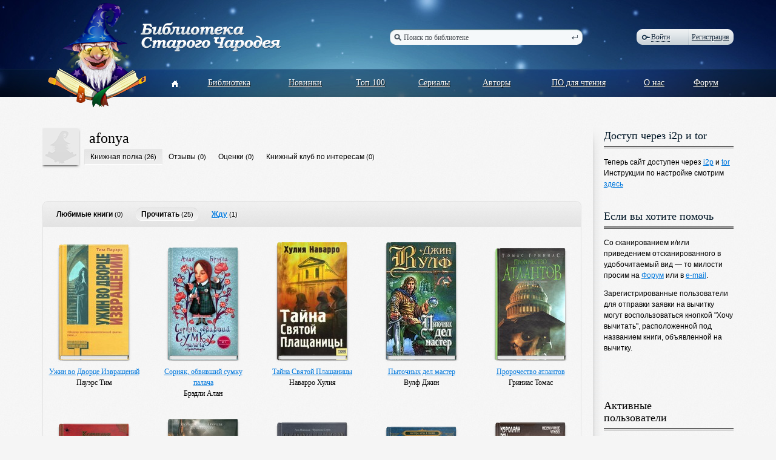

--- FILE ---
content_type: text/html; charset=utf-8
request_url: https://oldmaglib.com/user/2053/shelfs
body_size: 29922
content:
<!DOCTYPE html PUBLIC "-//W3C//DTD XHTML 1.0 Transitional//EN" "http://www.w3.org/TR/xhtml1/DTD/xhtml1-transitional.dtd">
<html xmlns="http://www.w3.org/1999/xhtml" e-theme-uri="/themes/oldmaglib" e-skip-parse=""><head><title>afonya, книжная полка — Библиотека Старого Чародея</title><meta http-equiv="Content-Type" content="text/html; charset=utf-8"></meta><script type="text/javascript" src="/js/page.js?version=1391781391"></script><script type="text/javascript" src="/Oldmaglib.js?version=1391781391"></script><link type="text/css" rel="StyleSheet" href="/style.css?version=1391781391"></link></head><body><div class="body"><div class="header"><div class="width"><a class="logo" href="/"><img src="/images/logo.png" alt="Библиотека Старого Чародея"></img></a><form class="border search" action="/books" onsubmit="var e = document.getElementById('q'); e.value != 'Поиск по библиотеке' || (e.value = '');"><ins></ins><div class="borderLeft"></div><div class="borderRight"></div><input type="text" id="q" name="q" value="Поиск по библиотеке" onfocus="this.value != 'Поиск по библиотеке' || (this.value = '');" onblur="this.value != '' || (this.value = 'Поиск по библиотеке');"></input><button type="submit"></button></form><div class="pageMenu"><table><tbody><tr><td><a href="/"><ins></ins></a></td><td></td><td><a href="/books">Библиотека</a></td><td></td><td><a href="/new">Новинки</a></td><td></td><td><a href="/top">Топ 100</a></td><td></td><td><a href="/sequences">Сериалы</a></td><td></td><td><a href="/authors">Авторы</a></td><td></td><td><a href="/soft">ПО для чтения</a></td><td></td><td><a href="/about">О нас</a></td><td></td><td><a href="http://forum.oldmaglib.com">Форум</a></td></tr></tbody></table></div><div class="border auth"><div class="borderLeft"></div><div class="borderRight"></div><a href="#" class="login dashed" onclick="!window.Oldmaglib || Oldmaglib.showLoginFrom(arguments[0]); return false;"><ins></ins>Войти</a><a href="/reg" class="reg">Регистрация</a><span></span></div><form id="loginForm" class="authPopup" action="/Site-Login" method="post" style="display: none;"><input name="store" type="hidden" value="1"></input><div class="Edit"><div class="border"><div class="borderLeft"></div><div class="borderRight"></div><input id="loginFormLogin" name="login" type="text"></input></div></div><div class="Edit"><div class="border"><div class="borderLeft"></div><div class="borderRight"></div><input name="pw" type="password"></input></div></div><div class="border button"><div class="borderLeft"></div><div class="borderRight"></div><button type="submit">Войти</button></div><a href="#" onclick="showModal({uri: getModalURI('/forms/restore.xml'), controlFrom: this}); return false;">Забыли?</a></form></div></div><div class="width"><div class="content"><div class="left"><div class="userMenu"><a class="userAvatar" href="/user/2053"><img src="/images/u2.png"></img></a><div class="userMenuContent"><h1 class="title"><a class="userMenuUserHref" href="/user/2053">afonya</a></h1><div class="selected">Книжная полка <span>(26)</span></div><div><a>Отзывы</a> <span>(0)</span></div><div><a>Оценки</a> <span>(0)</span></div><div><a>Книжный клуб по интересам</a> <span>(0)</span></div></div></div><br id="books" class="toShowPage"/><div class="userBookShelf"><div class="userBookShelfMenu"><div><a>Любимые книги</a> <span>(0)</span></div><div class="border"><div class="borderLeft"></div><div class="borderRight"></div>Прочитать <span>(25)</span></div><div><a href="/user/2053/shelfs?shelf=3">Жду</a> <span>(1)</span></div></div><div class="books"><div class="booksItem"><div class="bookBorder bookBorder1"><img class="bookBorderLabel" src="/MyWeb-Image/table/books/field/image/content-field/image_content/content-type-field/image_type/equality-field/id/equality/1543/width/117/1/1.jpg"></img><img class="bookBorderLabel2" src="/MyWeb-Image/table/books/field/image/content-field/image_content/content-type-field/image_type/equality-field/id/equality/1543/width/117/1/1.jpg"></img><div class="bookBorderTop"></div><div class="bookBorderBg"></div><div class="bookBorderBottom"></div><a href="/books/1543"></a></div><div class="booksItemTitle"><a href="/books/1543">Ужин во Дворце Извращений</a>Пауэрс Тим</div></div><div class="booksItem"><div class="bookBorder bookBorder1"><img class="bookBorderLabel" src="/MyWeb-Image/table/books/field/image/content-field/image_content/content-type-field/image_type/equality-field/id/equality/4220/width/117/1/1.jpg"></img><img class="bookBorderLabel2" src="/MyWeb-Image/table/books/field/image/content-field/image_content/content-type-field/image_type/equality-field/id/equality/4220/width/117/1/1.jpg"></img><div class="bookBorderTop"></div><div class="bookBorderBg"></div><div class="bookBorderBottom"></div><a href="/books/4220"></a></div><div class="booksItemTitle"><a href="/books/4220">Сорняк, обвивший сумку палача</a>Брэдли Алан</div></div><div class="booksItem"><div class="bookBorder bookBorder1"><img class="bookBorderLabel" src="/MyWeb-Image/table/books/field/image/content-field/image_content/content-type-field/image_type/equality-field/id/equality/3002/width/117/1/1.jpg"></img><img class="bookBorderLabel2" src="/MyWeb-Image/table/books/field/image/content-field/image_content/content-type-field/image_type/equality-field/id/equality/3002/width/117/1/1.jpg"></img><div class="bookBorderTop"></div><div class="bookBorderBg"></div><div class="bookBorderBottom"></div><a href="/books/3002"></a></div><div class="booksItemTitle"><a href="/books/3002">Тайна Святой Плащаницы</a>Наварро Хулия</div></div><div class="booksItem"><div class="bookBorder bookBorder1"><img class="bookBorderLabel" src="/MyWeb-Image/table/books/field/image/content-field/image_content/content-type-field/image_type/equality-field/id/equality/3695/width/117/1/1.jpg"></img><img class="bookBorderLabel2" src="/MyWeb-Image/table/books/field/image/content-field/image_content/content-type-field/image_type/equality-field/id/equality/3695/width/117/1/1.jpg"></img><div class="bookBorderTop"></div><div class="bookBorderBg"></div><div class="bookBorderBottom"></div><a href="/books/3695"></a></div><div class="booksItemTitle"><a href="/books/3695">Пыточных дел мастер</a>Вулф Джин</div></div><div class="booksItem"><div class="bookBorder bookBorder1"><img class="bookBorderLabel" src="/MyWeb-Image/table/books/field/image/content-field/image_content/content-type-field/image_type/equality-field/id/equality/3859/width/117/1/1.jpg"></img><img class="bookBorderLabel2" src="/MyWeb-Image/table/books/field/image/content-field/image_content/content-type-field/image_type/equality-field/id/equality/3859/width/117/1/1.jpg"></img><div class="bookBorderTop"></div><div class="bookBorderBg"></div><div class="bookBorderBottom"></div><a href="/books/3859"></a></div><div class="booksItemTitle"><a href="/books/3859">Пророчество атлантов</a>Гриниас Томас</div></div><div class="booksItem"><div class="bookBorder bookBorder1"><img class="bookBorderLabel" src="/MyWeb-Image/table/books/field/image/content-field/image_content/content-type-field/image_type/equality-field/id/equality/1823/width/117/1/1.jpg"></img><img class="bookBorderLabel2" src="/MyWeb-Image/table/books/field/image/content-field/image_content/content-type-field/image_type/equality-field/id/equality/1823/width/117/1/1.jpg"></img><div class="bookBorderTop"></div><div class="bookBorderBg"></div><div class="bookBorderBottom"></div><a href="/books/1823"></a></div><div class="booksItemTitle"><a href="/books/1823">Чернильное сердце</a>Функе Корнелия</div></div><div class="booksItem"><div class="bookBorder bookBorder1"><img class="bookBorderLabel" src="/MyWeb-Image/table/books/field/image/content-field/image_content/content-type-field/image_type/equality-field/id/equality/4102/width/117/1/1.jpg"></img><img class="bookBorderLabel2" src="/MyWeb-Image/table/books/field/image/content-field/image_content/content-type-field/image_type/equality-field/id/equality/4102/width/117/1/1.jpg"></img><div class="bookBorderTop"></div><div class="bookBorderBg"></div><div class="bookBorderBottom"></div><a href="/books/4102"></a></div><div class="booksItemTitle"><a href="/books/4102">Страхи мудреца. Книга 1</a>Ротфусс Патрик</div></div><div class="booksItem"><div class="bookBorder bookBorder1"><img class="bookBorderLabel" src="/MyWeb-Image/table/books/field/image/content-field/image_content/content-type-field/image_type/equality-field/id/equality/1814/width/117/1/1.jpg"></img><img class="bookBorderLabel2" src="/MyWeb-Image/table/books/field/image/content-field/image_content/content-type-field/image_type/equality-field/id/equality/1814/width/117/1/1.jpg"></img><div class="bookBorderTop"></div><div class="bookBorderBg"></div><div class="bookBorderBottom"></div><a href="/books/1814"></a></div><div class="booksItemTitle"><a href="/books/1814">Imprimatur (В печать!)</a>Сорти Франческо, Мональди Рита</div></div><div class="booksItem"><div class="bookBorder bookBorder1"><img class="bookBorderLabel" src="/MyWeb-Image/table/books/field/image/content-field/image_content/content-type-field/image_type/equality-field/id/equality/2700/width/117/1/1.jpg"></img><img class="bookBorderLabel2" src="/MyWeb-Image/table/books/field/image/content-field/image_content/content-type-field/image_type/equality-field/id/equality/2700/width/117/1/1.jpg"></img><div class="bookBorderTop"></div><div class="bookBorderBg"></div><div class="bookBorderBottom"></div><a href="/books/2700"></a></div><div class="booksItemTitle"><a href="/books/2700">Имя ветра</a>Ротфусс Патрик</div></div><div class="booksItem"><div class="bookBorder bookBorder1"><img class="bookBorderLabel" src="/MyWeb-Image/table/books/field/image/content-field/image_content/content-type-field/image_type/equality-field/id/equality/4066/width/117/1/1.jpg"></img><img class="bookBorderLabel2" src="/MyWeb-Image/table/books/field/image/content-field/image_content/content-type-field/image_type/equality-field/id/equality/4066/width/117/1/1.jpg"></img><div class="bookBorderTop"></div><div class="bookBorderBg"></div><div class="bookBorderBottom"></div><a href="/books/4066"></a></div><div class="booksItemTitle"><a href="/books/4066">Эликсир для мертвеца</a>Роу Кэролайн</div></div><div class="booksItem"><div class="bookBorder bookBorder1"><img class="bookBorderLabel" src="/MyWeb-Image/table/books/field/image/content-field/image_content/content-type-field/image_type/equality-field/id/equality/4103/width/117/1/1.jpg"></img><img class="bookBorderLabel2" src="/MyWeb-Image/table/books/field/image/content-field/image_content/content-type-field/image_type/equality-field/id/equality/4103/width/117/1/1.jpg"></img><div class="bookBorderTop"></div><div class="bookBorderBg"></div><div class="bookBorderBottom"></div><a href="/books/4103"></a></div><div class="booksItemTitle"><a href="/books/4103">Ученик монстролога. Проклятье вендиго</a>Янси Рик</div></div><div class="booksItem"><div class="bookBorder bookBorder1"><img class="bookBorderLabel" src="/MyWeb-Image/table/books/field/image/content-field/image_content/content-type-field/image_type/equality-field/id/equality/3846/width/117/1/1.jpg"></img><img class="bookBorderLabel2" src="/MyWeb-Image/table/books/field/image/content-field/image_content/content-type-field/image_type/equality-field/id/equality/3846/width/117/1/1.jpg"></img><div class="bookBorderTop"></div><div class="bookBorderBg"></div><div class="bookBorderBottom"></div><a href="/books/3846"></a></div><div class="booksItemTitle"><a href="/books/3846">Ученик монстролога</a>Янси Рик</div></div><div class="booksItem"><div class="bookBorder bookBorder1"><img class="bookBorderLabel" src="/MyWeb-Image/table/books/field/image/content-field/image_content/content-type-field/image_type/equality-field/id/equality/2717/width/117/1/1.jpg"></img><img class="bookBorderLabel2" src="/MyWeb-Image/table/books/field/image/content-field/image_content/content-type-field/image_type/equality-field/id/equality/2717/width/117/1/1.jpg"></img><div class="bookBorderTop"></div><div class="bookBorderBg"></div><div class="bookBorderBottom"></div><a href="/books/2717"></a></div><div class="booksItemTitle"><a href="/books/2717">Путь Никколо</a>Даннет Дороти</div></div><div class="booksItem"><div class="bookBorder bookBorder1"><img class="bookBorderLabel" src="/MyWeb-Image/table/books/field/image/content-field/image_content/content-type-field/image_type/equality-field/id/equality/3409/width/117/1/1.jpg"></img><img class="bookBorderLabel2" src="/MyWeb-Image/table/books/field/image/content-field/image_content/content-type-field/image_type/equality-field/id/equality/3409/width/117/1/1.jpg"></img><div class="bookBorderTop"></div><div class="bookBorderBg"></div><div class="bookBorderBottom"></div><a href="/books/3409"></a></div><div class="booksItemTitle"><a href="/books/3409">Весна Византии</a>Даннет Дороти</div></div><div class="booksItem"><div class="bookBorder bookBorder1"><img class="bookBorderLabel" src="/MyWeb-Image/table/books/field/image/content-field/image_content/content-type-field/image_type/equality-field/id/equality/3749/width/117/1/1.jpg"></img><img class="bookBorderLabel2" src="/MyWeb-Image/table/books/field/image/content-field/image_content/content-type-field/image_type/equality-field/id/equality/3749/width/117/1/1.jpg"></img><div class="bookBorderTop"></div><div class="bookBorderBg"></div><div class="bookBorderBottom"></div><a href="/books/3749"></a></div><div class="booksItemTitle"><a href="/books/3749">Королева легионов Афины</a>Гриффин Филип</div></div><div class="booksItem"><div class="bookBorder bookBorder1"><img class="bookBorderLabel" src="/MyWeb-Image/table/books/field/image/content-field/image_content/content-type-field/image_type/equality-field/id/equality/2438/width/117/1/1.jpg"></img><img class="bookBorderLabel2" src="/MyWeb-Image/table/books/field/image/content-field/image_content/content-type-field/image_type/equality-field/id/equality/2438/width/117/1/1.jpg"></img><div class="bookBorderTop"></div><div class="bookBorderBg"></div><div class="bookBorderBottom"></div><a href="/books/2438"></a></div><div class="booksItemTitle"><a href="/books/2438">Ведьмино логово</a>Карр Джон Диксон</div></div><div class="booksItem"><div class="bookBorder bookBorder1"><img class="bookBorderLabel" src="/MyWeb-Image/table/books/field/image/content-field/image_content/content-type-field/image_type/equality-field/id/equality/3546/width/117/1/1.jpg"></img><img class="bookBorderLabel2" src="/MyWeb-Image/table/books/field/image/content-field/image_content/content-type-field/image_type/equality-field/id/equality/3546/width/117/1/1.jpg"></img><div class="bookBorderTop"></div><div class="bookBorderBg"></div><div class="bookBorderBottom"></div><a href="/books/3546"></a></div><div class="booksItemTitle"><a href="/books/3546">Карнак и загадка Атлантиды</a>Маркаль Жан</div></div><div class="booksItem"><div class="bookBorder bookBorder1"><img class="bookBorderLabel" src="/MyWeb-Image/table/books/field/image/content-field/image_content/content-type-field/image_type/equality-field/id/equality/3582/width/117/1/1.jpg"></img><img class="bookBorderLabel2" src="/MyWeb-Image/table/books/field/image/content-field/image_content/content-type-field/image_type/equality-field/id/equality/3582/width/117/1/1.jpg"></img><div class="bookBorderTop"></div><div class="bookBorderBg"></div><div class="bookBorderBottom"></div><a href="/books/3582"></a></div><div class="booksItemTitle"><a href="/books/3582">М значит Магия</a>Гейман Нил</div></div><div class="booksItem"><div class="bookBorder bookBorder1"><img class="bookBorderLabel" src="/MyWeb-Image/table/books/field/image/content-field/image_content/content-type-field/image_type/equality-field/id/equality/3523/width/117/1/1.jpg"></img><img class="bookBorderLabel2" src="/MyWeb-Image/table/books/field/image/content-field/image_content/content-type-field/image_type/equality-field/id/equality/3523/width/117/1/1.jpg"></img><div class="bookBorderTop"></div><div class="bookBorderBg"></div><div class="bookBorderBottom"></div><a href="/books/3523"></a></div><div class="booksItemTitle"><a href="/books/3523">Элегантность ёжика</a>Барбери Мюриель</div></div><div class="booksItem"><div class="bookBorder bookBorder1"><img class="bookBorderLabel" src="/MyWeb-Image/table/books/field/image/content-field/image_content/content-type-field/image_type/equality-field/id/equality/3458/width/117/1/1.jpg"></img><img class="bookBorderLabel2" src="/MyWeb-Image/table/books/field/image/content-field/image_content/content-type-field/image_type/equality-field/id/equality/3458/width/117/1/1.jpg"></img><div class="bookBorderTop"></div><div class="bookBorderBg"></div><div class="bookBorderBottom"></div><a href="/books/3458"></a></div><div class="booksItemTitle"><a href="/books/3458">Повелитель Серебряного лука</a>Геммел Дэвид</div></div><div class="booksItem"><div class="bookBorder bookBorder1"><img class="bookBorderLabel" src="/MyWeb-Image/table/books/field/image/content-field/image_content/content-type-field/image_type/equality-field/id/equality/3459/width/117/1/1.jpg"></img><img class="bookBorderLabel2" src="/MyWeb-Image/table/books/field/image/content-field/image_content/content-type-field/image_type/equality-field/id/equality/3459/width/117/1/1.jpg"></img><div class="bookBorderTop"></div><div class="bookBorderBg"></div><div class="bookBorderBottom"></div><a href="/books/3459"></a></div><div class="booksItemTitle"><a href="/books/3459">Грозовой щит</a>Геммел Дэвид</div></div><div class="booksItem"><div class="bookBorder bookBorder1"><img class="bookBorderLabel" src="/MyWeb-Image/table/books/field/image/content-field/image_content/content-type-field/image_type/equality-field/id/equality/3143/width/117/1/1.jpg"></img><img class="bookBorderLabel2" src="/MyWeb-Image/table/books/field/image/content-field/image_content/content-type-field/image_type/equality-field/id/equality/3143/width/117/1/1.jpg"></img><div class="bookBorderTop"></div><div class="bookBorderBg"></div><div class="bookBorderBottom"></div><a href="/books/3143"></a></div><div class="booksItemTitle"><a href="/books/3143">Мираж Золотого острова</a>Северин Тим</div></div><div class="booksItem"><div class="bookBorder bookBorder1"><img class="bookBorderLabel" src="/MyWeb-Image/table/books/field/image/content-field/image_content/content-type-field/image_type/equality-field/id/equality/3109/width/117/1/1.jpg"></img><img class="bookBorderLabel2" src="/MyWeb-Image/table/books/field/image/content-field/image_content/content-type-field/image_type/equality-field/id/equality/3109/width/117/1/1.jpg"></img><div class="bookBorderTop"></div><div class="bookBorderBg"></div><div class="bookBorderBottom"></div><a href="/books/3109"></a></div><div class="booksItemTitle"><a href="/books/3109">Шифр Александра</a>Адамс Уилл</div></div><div class="booksItem"><div class="bookBorder bookBorder1"><img class="bookBorderLabel" src="/MyWeb-Image/table/books/field/image/content-field/image_content/content-type-field/image_type/equality-field/id/equality/587/width/117/1/1.jpg"></img><img class="bookBorderLabel2" src="/MyWeb-Image/table/books/field/image/content-field/image_content/content-type-field/image_type/equality-field/id/equality/587/width/117/1/1.jpg"></img><div class="bookBorderTop"></div><div class="bookBorderBg"></div><div class="bookBorderBottom"></div><a href="/books/587"></a></div><div class="booksItemTitle"><a href="/books/587">Тайна исхода</a>Адамс Уилл</div></div><div class="booksItem"><div class="bookBorder bookBorder1"><img class="bookBorderLabel" src="/MyWeb-Image/table/books/field/image/content-field/image_content/content-type-field/image_type/equality-field/id/equality/2946/width/117/1/1.jpg"></img><img class="bookBorderLabel2" src="/MyWeb-Image/table/books/field/image/content-field/image_content/content-type-field/image_type/equality-field/id/equality/2946/width/117/1/1.jpg"></img><div class="bookBorderTop"></div><div class="bookBorderBg"></div><div class="bookBorderBottom"></div><a href="/books/2946"></a></div><div class="booksItemTitle"><a href="/books/2946">Хранитель света и праха</a>Мостерт Наташа</div></div></div></div></div><div class="right"><div class="rightTop"></div><div class="rightBottom"></div><div class="rightBook notices"><div class="noticesItem"><div class="noticesItemTitle">Доступ через i2p и tor</div><div class="doubleLine"></div><div class="noticesItemText">Теперь сайт доступен через <a xmlns="" href="http://oldmaglib.i2p/">i2p</a> и <a xmlns="" href="http://oldmaglib56mx2ant2bev5mhamvfzmss5bz75zeat55hhimjp6ikbeyd.onion/">tor</a><div xmlns="">Инструкции по настройке смотрим <a href="http://habrahabr.ru/post/197096/">здесь</a>
</div></div></div><div class="noticesItem"><div class="noticesItemTitle">Если вы хотите помочь</div><div class="doubleLine"></div><div class="noticesItemText"><p xmlns="">Со сканированием и/или приведением отсканированного в удобочитаемый вид — то милости просим на <a href="http://forum.oldmaglib.com/">Форум</a> или в <a href="mailto:oldmaglib@yahoo.com">e-mail</a>.</p>
<p xmlns="">Зарегистрированные пользователи для отправки заявки на вычитку могут воспользоваться кнопкой "Хочу вычитать", расположенной под названием книги, объявленной на вычитку.</p></div></div></div><div class="rightBook"><div class="rightBookTitle">Активные<br/>пользователи<div class="doubleLine"></div></div><div class="rightUsersItem"><div class="rightUsersItemImage"><a href="/user/162"><img src="/MyWeb-Image/table/users/field/avatar/content-field/avatar_content/content-type-field/avatar_type/equality-field/id/equality/162/width/60/height/60/1/1.jpg"></img></a></div><div class="rightUsersItemDescription"><a class="userHref" href="/user/162"><ins></ins>Geo</a><div>4 книги на <a href="/user/162/shelfs">полке</a><br/><a class="commentsHref" href="/user/162/comments"><ins></ins>184 отзыва</a><br/></div></div></div><div class="rightUsersItem"><div class="rightUsersItemImage"><a href="/user/1208"><img src="/MyWeb-Image/table/users/field/avatar/content-field/avatar_content/content-type-field/avatar_type/equality-field/id/equality/1208/width/60/height/60/1/1.jpg"></img></a></div><div class="rightUsersItemDescription"><a class="userHref" href="/user/1208"><ins></ins>J_Blood</a><div>35 книг на <a href="/user/1208/shelfs">полке</a><br/><a class="commentsHref" href="/user/1208/comments"><ins></ins>143 отзыва</a><br/>Вычитал 334 книги</div></div></div><div class="rightUsersItem"><div class="rightUsersItemImage"><a href="/user/432"><img src="/MyWeb-Image/table/users/field/avatar/content-field/avatar_content/content-type-field/avatar_type/equality-field/id/equality/432/width/60/height/60/1/1.jpg"></img></a></div><div class="rightUsersItemDescription"><a class="userHref" href="/user/432"><ins></ins>Ellendary</a><div>112 книги на <a href="/user/432/shelfs">полке</a><br/><a class="commentsHref" href="/user/432/comments"><ins></ins>135 отзывов</a><br/></div></div></div><div class="rightUsersItem"><div class="rightUsersItemImage"><a href="/user/5607"><img src="/images/u2.png"></img></a></div><div class="rightUsersItemDescription"><a class="userHref" href="/user/5607"><ins></ins>оverkill</a><div>1 книга на <a href="/user/5607/shelfs">полке</a><br/><a class="commentsHref" href="/user/5607/comments"><ins></ins>123 отзыва</a><br/></div></div></div><div class="rightUsersItem"><div class="rightUsersItemImage"><a href="/user/4"><img src="/MyWeb-Image/table/users/field/avatar/content-field/avatar_content/content-type-field/avatar_type/equality-field/id/equality/4/width/60/height/60/1/1.jpg"></img></a></div><div class="rightUsersItemDescription"><a class="userHref isAdmin" href="/user/4"><ins></ins>lalilulelo</a><div>44 книги на <a href="/user/4/shelfs">полке</a><br/><a class="commentsHref" href="/user/4/comments"><ins></ins>93 отзыва</a><br/>Вычитал 5 книг</div></div></div><div class="rightUsersItem"><div class="rightUsersItemImage"><a href="/user/360"><img src="/images/u2.png"></img></a></div><div class="rightUsersItemDescription"><a class="userHref" href="/user/360"><ins></ins>Книгожорка</a><div><a class="commentsHref" href="/user/360/comments"><ins></ins>76 отзывов</a><br/>Вычитал 1 книга</div></div></div><div class="rightUsersItem"><div class="rightUsersItemImage"><a href="/user/2628"><img src="/MyWeb-Image/table/users/field/avatar/content-field/avatar_content/content-type-field/avatar_type/equality-field/id/equality/2628/width/60/height/60/1/1.jpg"></img></a></div><div class="rightUsersItemDescription"><a class="userHref" href="/user/2628"><ins></ins>fwh</a><div>164 книги на <a href="/user/2628/shelfs">полке</a><br/><a class="commentsHref" href="/user/2628/comments"><ins></ins>68 отзывов</a><br/></div></div></div><div class="rightUsersItem"><div class="rightUsersItemImage"><a href="/user/125"><img src="/MyWeb-Image/table/users/field/avatar/content-field/avatar_content/content-type-field/avatar_type/equality-field/id/equality/125/width/60/height/60/1/1.jpg"></img></a></div><div class="rightUsersItemDescription"><a class="userHref isAdmin" href="/user/125"><ins></ins>Aldio</a><div><a class="commentsHref" href="/user/125/comments"><ins></ins>68 отзывов</a><br/>Вычитал 84 книги</div></div></div><div class="rightUsersItem"><div class="rightUsersItemImage"><a href="/user/854"><img src="/images/u2.png"></img></a></div><div class="rightUsersItemDescription"><a class="userHref" href="/user/854"><ins></ins>forrevver</a><div>1 книга на <a href="/user/854/shelfs">полке</a><br/><a class="commentsHref" href="/user/854/comments"><ins></ins>45 отзывов</a><br/></div></div></div><div class="rightUsersItem"><div class="rightUsersItemImage"><a href="/user/2706"><img src="/images/u2.png"></img></a></div><div class="rightUsersItemDescription"><a class="userHref" href="/user/2706"><ins></ins>Морган</a><div><a class="commentsHref" href="/user/2706/comments"><ins></ins>37 отзывов</a><br/></div></div></div></div></div></div></div><div class="push"></div></div><div class="footer"><div class="line"></div><div class="width"><div class="footerMenu"><ul><li><a class="border" href="/books">Библиотека<ins class="borderLeft"></ins><ins class="borderRight"></ins></a></li><li><a class="border" href="/new">Новинки<ins class="borderLeft"></ins><ins class="borderRight"></ins></a></li><li><a class="border" href="/top">Топ 100<ins class="borderLeft"></ins><ins class="borderRight"></ins></a></li><li><a class="border" href="/sequences">Сериалы<ins class="borderLeft"></ins><ins class="borderRight"></ins></a></li><li><a class="border" href="/authors">Авторы<ins class="borderLeft"></ins><ins class="borderRight"></ins></a></li></ul><ul><li><a class="border" href="/books?genre-group=8&amp;genre=5">Фантастика<ins class="borderLeft"></ins><ins class="borderRight"></ins></a></li><li><a class="border" href="/books?genre-group=6&amp;genre=9">Приключения<ins class="borderLeft"></ins><ins class="borderRight"></ins></a></li><li><a class="border" href="/books?genre-group=7&amp;genre=28">Проза<ins class="borderLeft"></ins><ins class="borderRight"></ins></a></li><li><a class="border" href="/books?genre-group=7&amp;genre=18">История<ins class="borderLeft"></ins><ins class="borderRight"></ins></a></li><li><a class="border" href="/books?genre-group=1&amp;genre=11">Детектив<ins class="borderLeft"></ins><ins class="borderRight"></ins></a></li></ul><ul><li><a class="border" href="/about">О нас<ins class="borderLeft"></ins><ins class="borderRight"></ins></a></li><li><a class="border" href="/soft">Программы для чтения<ins class="borderLeft"></ins><ins class="borderRight"></ins></a></li><li><a class="border" href="/read-check-recomendations">Рекомендации по вычитке<ins class="borderLeft"></ins><ins class="borderRight"></ins></a></li><li><a class="border" href="http://forum.oldmaglib.com">Форум<ins class="borderLeft"></ins><ins class="borderRight"></ins></a></li></ul></div><div class="copy">© 2002-2026<br/><b>Библиотека<br/>Старого Чародея</b></div><div class="handcrafted">Сделано в<br/><a href="http://redlabs.ru"><img src="/images/redlabs.png" alt="Redlabs"></img></a></div></div></div><script language="javascript">window.DOMIsReady = true;</script></body></html>
